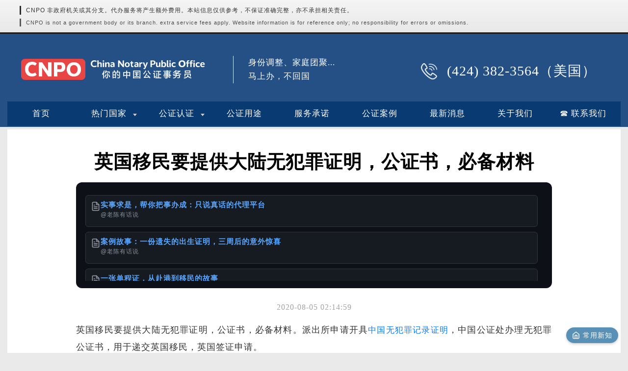

--- FILE ---
content_type: text/html; charset=UTF-8
request_url: https://chinanotarypublicoffice.com/n/1147
body_size: 13717
content:
<!DOCTYPE html>
<html lang="zh-Hans">

<head>
    <meta charset="UTF-8">
    <meta name="viewport" content="width=device-width,initial-scale=1.0,user-scalable=no">
    <meta name='robots' content='index, follow, max-image-preview:large, max-snippet:-1, max-video-preview:-1' />

	<!-- This site is optimized with the Yoast SEO plugin v26.5 - https://yoast.com/wordpress/plugins/seo/ -->
	<title>英国移民要提供大陆无犯罪证明，公证书，必备材料 - 中国公证处海外服务中心</title>
	<meta name="description" content="英国移民要提供大陆无犯罪证明，公证书，必备材料。派出所申请开具中国无犯罪记录证明，中国公证处办理无犯罪公证书，用于递交英国移民，英国签证申请。 如何办理无犯罪记录证明？去哪里办理无犯罪记录？无犯罪记录需要办理多久？无犯罪记录可以加急办理吗？无犯罪公证书特快办理需要多久？CNPO为您解答，E-Mail:" />
	<link rel="canonical" href="https://chinanotarypublicoffice.com/n/1147" />
	<meta property="og:locale" content="zh_CN" />
	<meta property="og:type" content="article" />
	<meta property="og:title" content="英国移民要提供大陆无犯罪证明，公证书，必备材料 - 中国公证处海外服务中心" />
	<meta property="og:description" content="英国移民要提供大陆无犯罪证明，公证书，必备材料。派出所申请开具中国无犯罪记录证明，中国公证处办理无犯罪公证书，用于递交英国移民，英国签证申请。 如何办理无犯罪记录证明？去哪里办理无犯罪记录？无犯罪记录需要办理多久？无犯罪记录可以加急办理吗？无犯罪公证书特快办理需要多久？CNPO为您解答，E-Mail:" />
	<meta property="og:url" content="https://chinanotarypublicoffice.com/n/1147" />
	<meta property="og:site_name" content="中国公证处海外服务中心" />
	<meta property="article:published_time" content="2020-08-05T02:14:59+00:00" />
	<meta property="article:modified_time" content="2021-07-16T09:06:34+00:00" />
	<meta name="author" content="ywwwork" />
	<meta name="twitter:card" content="summary_large_image" />
	<meta name="twitter:label1" content="作者" />
	<meta name="twitter:data1" content="ywwwork" />
	<script type="application/ld+json" class="yoast-schema-graph">{"@context":"https://schema.org","@graph":[{"@type":"WebPage","@id":"https://chinanotarypublicoffice.com/n/1147","url":"https://chinanotarypublicoffice.com/n/1147","name":"英国移民要提供大陆无犯罪证明，公证书，必备材料 - 中国公证处海外服务中心","isPartOf":{"@id":"https://chinanotarypublicoffice.com/#website"},"datePublished":"2020-08-05T02:14:59+00:00","dateModified":"2021-07-16T09:06:34+00:00","author":{"@id":"https://chinanotarypublicoffice.com/#/schema/person/ae886ddd9fc500fca9251a751f2f2e72"},"description":"英国移民要提供大陆无犯罪证明，公证书，必备材料。派出所申请开具中国无犯罪记录证明，中国公证处办理无犯罪公证书，用于递交英国移民，英国签证申请。 如何办理无犯罪记录证明？去哪里办理无犯罪记录？无犯罪记录需要办理多久？无犯罪记录可以加急办理吗？无犯罪公证书特快办理需要多久？CNPO为您解答，E-Mail:","breadcrumb":{"@id":"https://chinanotarypublicoffice.com/n/1147#breadcrumb"},"inLanguage":"zh-Hans","potentialAction":[{"@type":"ReadAction","target":["https://chinanotarypublicoffice.com/n/1147"]}]},{"@type":"BreadcrumbList","@id":"https://chinanotarypublicoffice.com/n/1147#breadcrumb","itemListElement":[{"@type":"ListItem","position":1,"name":"首页","item":"https://chinanotarypublicoffice.com/"},{"@type":"ListItem","position":2,"name":"英国移民要提供大陆无犯罪证明，公证书，必备材料"}]},{"@type":"WebSite","@id":"https://chinanotarypublicoffice.com/#website","url":"https://chinanotarypublicoffice.com/","name":"中国公证处海外服务中心","description":"中国公证书代办，出生公证书，结婚公证书，无犯罪记录公证书","potentialAction":[{"@type":"SearchAction","target":{"@type":"EntryPoint","urlTemplate":"https://chinanotarypublicoffice.com/?s={search_term_string}"},"query-input":{"@type":"PropertyValueSpecification","valueRequired":true,"valueName":"search_term_string"}}],"inLanguage":"zh-Hans"},{"@type":"Person","@id":"https://chinanotarypublicoffice.com/#/schema/person/ae886ddd9fc500fca9251a751f2f2e72","name":"ywwwork","image":{"@type":"ImageObject","inLanguage":"zh-Hans","@id":"https://chinanotarypublicoffice.com/#/schema/person/image/","url":"https://secure.gravatar.com/avatar/8e3c6d1b08f3446401ce3870abb510be5b8b604a98784fb1a898c04a35ed354a?s=96&d=mm&r=g","contentUrl":"https://secure.gravatar.com/avatar/8e3c6d1b08f3446401ce3870abb510be5b8b604a98784fb1a898c04a35ed354a?s=96&d=mm&r=g","caption":"ywwwork"}}]}</script>
	<!-- / Yoast SEO plugin. -->


<link rel='dns-prefetch' href='//cdnjs.cloudflare.com' />
<link rel="alternate" title="oEmbed (JSON)" type="application/json+oembed" href="https://chinanotarypublicoffice.com/wp-json/oembed/1.0/embed?url=https%3A%2F%2Fchinanotarypublicoffice.com%2Fn%2F1147" />
<link rel="alternate" title="oEmbed (XML)" type="text/xml+oembed" href="https://chinanotarypublicoffice.com/wp-json/oembed/1.0/embed?url=https%3A%2F%2Fchinanotarypublicoffice.com%2Fn%2F1147&#038;format=xml" />
<style id='wp-img-auto-sizes-contain-inline-css' type='text/css'>
img:is([sizes=auto i],[sizes^="auto," i]){contain-intrinsic-size:3000px 1500px}
/*# sourceURL=wp-img-auto-sizes-contain-inline-css */
</style>
<style id='classic-theme-styles-inline-css' type='text/css'>
/*! This file is auto-generated */
.wp-block-button__link{color:#fff;background-color:#32373c;border-radius:9999px;box-shadow:none;text-decoration:none;padding:calc(.667em + 2px) calc(1.333em + 2px);font-size:1.125em}.wp-block-file__button{background:#32373c;color:#fff;text-decoration:none}
/*# sourceURL=/wp-includes/css/classic-themes.min.css */
</style>
<link rel='stylesheet' id='contact-form-7-css' href='https://chinanotarypublicoffice.com/wp-content/plugins/contact-form-7/includes/css/styles.css?ver=6.1.4' type='text/css' media='all' />
<link rel='stylesheet' id='fancybox-css-css' href='https://cdnjs.cloudflare.com/ajax/libs/fancybox/3.5.7/jquery.fancybox.min.css?ver=3.5.7' type='text/css' media='all' />
<link rel='stylesheet' id='cnpo-themepark_commont_style-css' href='https://chinanotarypublicoffice.com/wp-content/themes/cnpo-2024/css/themepark_commont_style.css?ver=1.0.3' type='text/css' media='all' />
<link rel='stylesheet' id='cnpo-style-css' href='https://chinanotarypublicoffice.com/wp-content/themes/cnpo-2024/css/style.css?ver=1.0.3' type='text/css' media='all' />
<link rel='stylesheet' id='cnpo-index-css' href='https://chinanotarypublicoffice.com/wp-content/themes/cnpo-2024/css/index.css?ver=1.0.3' type='text/css' media='all' />
<link rel='stylesheet' id='cnpo-content-text-css' href='https://chinanotarypublicoffice.com/wp-content/themes/cnpo-2024/assets/css/content-text.css?ver=1.0.3' type='text/css' media='all' />
<script type="text/javascript" src="https://chinanotarypublicoffice.com/wp-includes/js/jquery/jquery.min.js?ver=3.7.1" id="jquery-core-js"></script>
<script type="text/javascript" src="https://chinanotarypublicoffice.com/wp-includes/js/jquery/jquery-migrate.min.js?ver=3.4.1" id="jquery-migrate-js"></script>
<link rel="https://api.w.org/" href="https://chinanotarypublicoffice.com/wp-json/" /><link rel="alternate" title="JSON" type="application/json" href="https://chinanotarypublicoffice.com/wp-json/wp/v2/posts/1147" /><link rel='shortlink' href='https://chinanotarypublicoffice.com/?p=1147' />
<link rel="icon" href="https://chinanotarypublicoffice.com/wp-content/uploads/2024/05/cropped-2024052308322789-32x32.png" sizes="32x32" />
<link rel="icon" href="https://chinanotarypublicoffice.com/wp-content/uploads/2024/05/cropped-2024052308322789-192x192.png" sizes="192x192" />
<link rel="apple-touch-icon" href="https://chinanotarypublicoffice.com/wp-content/uploads/2024/05/cropped-2024052308322789-180x180.png" />
<meta name="msapplication-TileImage" content="https://chinanotarypublicoffice.com/wp-content/uploads/2024/05/cropped-2024052308322789-270x270.png" />
    <!-- 法律声明样式 -->
    <link rel="stylesheet" href="https://chinanotarypublicoffice.com/wp-content/themes/cnpo-2024/assets/css/legal-notice.css">
    <!-- PC端菜单增强功能 -->
    <link rel="stylesheet" href="https://chinanotarypublicoffice.com/wp-content/themes/cnpo-2024/assets/menu-enhancement/enhanced-menu.css">
<style id='global-styles-inline-css' type='text/css'>
:root{--wp--preset--aspect-ratio--square: 1;--wp--preset--aspect-ratio--4-3: 4/3;--wp--preset--aspect-ratio--3-4: 3/4;--wp--preset--aspect-ratio--3-2: 3/2;--wp--preset--aspect-ratio--2-3: 2/3;--wp--preset--aspect-ratio--16-9: 16/9;--wp--preset--aspect-ratio--9-16: 9/16;--wp--preset--color--black: #000000;--wp--preset--color--cyan-bluish-gray: #abb8c3;--wp--preset--color--white: #ffffff;--wp--preset--color--pale-pink: #f78da7;--wp--preset--color--vivid-red: #cf2e2e;--wp--preset--color--luminous-vivid-orange: #ff6900;--wp--preset--color--luminous-vivid-amber: #fcb900;--wp--preset--color--light-green-cyan: #7bdcb5;--wp--preset--color--vivid-green-cyan: #00d084;--wp--preset--color--pale-cyan-blue: #8ed1fc;--wp--preset--color--vivid-cyan-blue: #0693e3;--wp--preset--color--vivid-purple: #9b51e0;--wp--preset--gradient--vivid-cyan-blue-to-vivid-purple: linear-gradient(135deg,rgb(6,147,227) 0%,rgb(155,81,224) 100%);--wp--preset--gradient--light-green-cyan-to-vivid-green-cyan: linear-gradient(135deg,rgb(122,220,180) 0%,rgb(0,208,130) 100%);--wp--preset--gradient--luminous-vivid-amber-to-luminous-vivid-orange: linear-gradient(135deg,rgb(252,185,0) 0%,rgb(255,105,0) 100%);--wp--preset--gradient--luminous-vivid-orange-to-vivid-red: linear-gradient(135deg,rgb(255,105,0) 0%,rgb(207,46,46) 100%);--wp--preset--gradient--very-light-gray-to-cyan-bluish-gray: linear-gradient(135deg,rgb(238,238,238) 0%,rgb(169,184,195) 100%);--wp--preset--gradient--cool-to-warm-spectrum: linear-gradient(135deg,rgb(74,234,220) 0%,rgb(151,120,209) 20%,rgb(207,42,186) 40%,rgb(238,44,130) 60%,rgb(251,105,98) 80%,rgb(254,248,76) 100%);--wp--preset--gradient--blush-light-purple: linear-gradient(135deg,rgb(255,206,236) 0%,rgb(152,150,240) 100%);--wp--preset--gradient--blush-bordeaux: linear-gradient(135deg,rgb(254,205,165) 0%,rgb(254,45,45) 50%,rgb(107,0,62) 100%);--wp--preset--gradient--luminous-dusk: linear-gradient(135deg,rgb(255,203,112) 0%,rgb(199,81,192) 50%,rgb(65,88,208) 100%);--wp--preset--gradient--pale-ocean: linear-gradient(135deg,rgb(255,245,203) 0%,rgb(182,227,212) 50%,rgb(51,167,181) 100%);--wp--preset--gradient--electric-grass: linear-gradient(135deg,rgb(202,248,128) 0%,rgb(113,206,126) 100%);--wp--preset--gradient--midnight: linear-gradient(135deg,rgb(2,3,129) 0%,rgb(40,116,252) 100%);--wp--preset--font-size--small: 13px;--wp--preset--font-size--medium: 20px;--wp--preset--font-size--large: 36px;--wp--preset--font-size--x-large: 42px;--wp--preset--spacing--20: 0.44rem;--wp--preset--spacing--30: 0.67rem;--wp--preset--spacing--40: 1rem;--wp--preset--spacing--50: 1.5rem;--wp--preset--spacing--60: 2.25rem;--wp--preset--spacing--70: 3.38rem;--wp--preset--spacing--80: 5.06rem;--wp--preset--shadow--natural: 6px 6px 9px rgba(0, 0, 0, 0.2);--wp--preset--shadow--deep: 12px 12px 50px rgba(0, 0, 0, 0.4);--wp--preset--shadow--sharp: 6px 6px 0px rgba(0, 0, 0, 0.2);--wp--preset--shadow--outlined: 6px 6px 0px -3px rgb(255, 255, 255), 6px 6px rgb(0, 0, 0);--wp--preset--shadow--crisp: 6px 6px 0px rgb(0, 0, 0);}:where(.is-layout-flex){gap: 0.5em;}:where(.is-layout-grid){gap: 0.5em;}body .is-layout-flex{display: flex;}.is-layout-flex{flex-wrap: wrap;align-items: center;}.is-layout-flex > :is(*, div){margin: 0;}body .is-layout-grid{display: grid;}.is-layout-grid > :is(*, div){margin: 0;}:where(.wp-block-columns.is-layout-flex){gap: 2em;}:where(.wp-block-columns.is-layout-grid){gap: 2em;}:where(.wp-block-post-template.is-layout-flex){gap: 1.25em;}:where(.wp-block-post-template.is-layout-grid){gap: 1.25em;}.has-black-color{color: var(--wp--preset--color--black) !important;}.has-cyan-bluish-gray-color{color: var(--wp--preset--color--cyan-bluish-gray) !important;}.has-white-color{color: var(--wp--preset--color--white) !important;}.has-pale-pink-color{color: var(--wp--preset--color--pale-pink) !important;}.has-vivid-red-color{color: var(--wp--preset--color--vivid-red) !important;}.has-luminous-vivid-orange-color{color: var(--wp--preset--color--luminous-vivid-orange) !important;}.has-luminous-vivid-amber-color{color: var(--wp--preset--color--luminous-vivid-amber) !important;}.has-light-green-cyan-color{color: var(--wp--preset--color--light-green-cyan) !important;}.has-vivid-green-cyan-color{color: var(--wp--preset--color--vivid-green-cyan) !important;}.has-pale-cyan-blue-color{color: var(--wp--preset--color--pale-cyan-blue) !important;}.has-vivid-cyan-blue-color{color: var(--wp--preset--color--vivid-cyan-blue) !important;}.has-vivid-purple-color{color: var(--wp--preset--color--vivid-purple) !important;}.has-black-background-color{background-color: var(--wp--preset--color--black) !important;}.has-cyan-bluish-gray-background-color{background-color: var(--wp--preset--color--cyan-bluish-gray) !important;}.has-white-background-color{background-color: var(--wp--preset--color--white) !important;}.has-pale-pink-background-color{background-color: var(--wp--preset--color--pale-pink) !important;}.has-vivid-red-background-color{background-color: var(--wp--preset--color--vivid-red) !important;}.has-luminous-vivid-orange-background-color{background-color: var(--wp--preset--color--luminous-vivid-orange) !important;}.has-luminous-vivid-amber-background-color{background-color: var(--wp--preset--color--luminous-vivid-amber) !important;}.has-light-green-cyan-background-color{background-color: var(--wp--preset--color--light-green-cyan) !important;}.has-vivid-green-cyan-background-color{background-color: var(--wp--preset--color--vivid-green-cyan) !important;}.has-pale-cyan-blue-background-color{background-color: var(--wp--preset--color--pale-cyan-blue) !important;}.has-vivid-cyan-blue-background-color{background-color: var(--wp--preset--color--vivid-cyan-blue) !important;}.has-vivid-purple-background-color{background-color: var(--wp--preset--color--vivid-purple) !important;}.has-black-border-color{border-color: var(--wp--preset--color--black) !important;}.has-cyan-bluish-gray-border-color{border-color: var(--wp--preset--color--cyan-bluish-gray) !important;}.has-white-border-color{border-color: var(--wp--preset--color--white) !important;}.has-pale-pink-border-color{border-color: var(--wp--preset--color--pale-pink) !important;}.has-vivid-red-border-color{border-color: var(--wp--preset--color--vivid-red) !important;}.has-luminous-vivid-orange-border-color{border-color: var(--wp--preset--color--luminous-vivid-orange) !important;}.has-luminous-vivid-amber-border-color{border-color: var(--wp--preset--color--luminous-vivid-amber) !important;}.has-light-green-cyan-border-color{border-color: var(--wp--preset--color--light-green-cyan) !important;}.has-vivid-green-cyan-border-color{border-color: var(--wp--preset--color--vivid-green-cyan) !important;}.has-pale-cyan-blue-border-color{border-color: var(--wp--preset--color--pale-cyan-blue) !important;}.has-vivid-cyan-blue-border-color{border-color: var(--wp--preset--color--vivid-cyan-blue) !important;}.has-vivid-purple-border-color{border-color: var(--wp--preset--color--vivid-purple) !important;}.has-vivid-cyan-blue-to-vivid-purple-gradient-background{background: var(--wp--preset--gradient--vivid-cyan-blue-to-vivid-purple) !important;}.has-light-green-cyan-to-vivid-green-cyan-gradient-background{background: var(--wp--preset--gradient--light-green-cyan-to-vivid-green-cyan) !important;}.has-luminous-vivid-amber-to-luminous-vivid-orange-gradient-background{background: var(--wp--preset--gradient--luminous-vivid-amber-to-luminous-vivid-orange) !important;}.has-luminous-vivid-orange-to-vivid-red-gradient-background{background: var(--wp--preset--gradient--luminous-vivid-orange-to-vivid-red) !important;}.has-very-light-gray-to-cyan-bluish-gray-gradient-background{background: var(--wp--preset--gradient--very-light-gray-to-cyan-bluish-gray) !important;}.has-cool-to-warm-spectrum-gradient-background{background: var(--wp--preset--gradient--cool-to-warm-spectrum) !important;}.has-blush-light-purple-gradient-background{background: var(--wp--preset--gradient--blush-light-purple) !important;}.has-blush-bordeaux-gradient-background{background: var(--wp--preset--gradient--blush-bordeaux) !important;}.has-luminous-dusk-gradient-background{background: var(--wp--preset--gradient--luminous-dusk) !important;}.has-pale-ocean-gradient-background{background: var(--wp--preset--gradient--pale-ocean) !important;}.has-electric-grass-gradient-background{background: var(--wp--preset--gradient--electric-grass) !important;}.has-midnight-gradient-background{background: var(--wp--preset--gradient--midnight) !important;}.has-small-font-size{font-size: var(--wp--preset--font-size--small) !important;}.has-medium-font-size{font-size: var(--wp--preset--font-size--medium) !important;}.has-large-font-size{font-size: var(--wp--preset--font-size--large) !important;}.has-x-large-font-size{font-size: var(--wp--preset--font-size--x-large) !important;}
/*# sourceURL=global-styles-inline-css */
</style>
<link rel='stylesheet' id='yarppRelatedCss-css' href='https://chinanotarypublicoffice.com/wp-content/plugins/yet-another-related-posts-plugin/style/related.css?ver=5.30.11' type='text/css' media='all' />
</head>

<body class="wp-singular post-template-default single single-post postid-1147 single-format-standard wp-theme-cnpo-2024">
    <!-- 法律声明提醒区域 -->
    <div class="legal-notice-bar">
        <div class="legal-notice-content">
            <p class="notice-text">
                CNPO 非政府机关或其分支。代办服务将产生额外费用。本站信息仅供参考，不保证准确完整，亦不承担相关责任。
            </p>
            <p class="notice-text-en">
                CNPO is not a government body or its branch. extra service fees apply. Website information is for reference only; no responsibility for errors or omissions.
            </p>
        </div>
    </div>
    <div class="efa">
        <nav class="header-web">
            <a href="https://chinanotarypublicoffice.com" class="logo" title="中国公证处海外服务中心" rel="home">
                <img src="https://chinanotarypublicoffice.com/wp-content/uploads/2025/10/cnpo_logo.png" alt="中国公证处海外服务中心">
            </a>
            <a href="tel:4243823564" class="tel"><img alt="Call Us" src="https://chinanotarypublicoffice.com/wp-content/themes/cnpo-2024/img/phone2.png" class="dal"> <span>(424) 382-3564（美国）</span></a>
            <p class="miaoshu">身份调整、家庭团聚...<br>马上办，不回国</p>

                        <ul id="menu-menu-1" class="nav-list2"><li id="menu-item-15" class="menu-item menu-item-type-custom menu-item-object-custom menu-item-15"><a href="/">首页</a></li>
<li id="menu-item-483" class="menu-item menu-item-type-post_type menu-item-object-page menu-item-has-children menu-item-483"><a href="https://chinanotarypublicoffice.com/country">热门国家</a>
<ul class="sub-menu">
	<li id="menu-item-6192" class="menu-item menu-item-type-taxonomy menu-item-object-category menu-item-6192"><a href="https://chinanotarypublicoffice.com/service/legalization">世界各国驻华大使馆认证</a></li>
	<li id="menu-item-6194" class="menu-item menu-item-type-taxonomy menu-item-object-category current-post-ancestor menu-item-6194"><a href="https://chinanotarypublicoffice.com/service/hot-areas">热门国家办理中国公证书</a></li>
</ul>
</li>
<li id="menu-item-66" class="menu-item menu-item-type-post_type menu-item-object-page menu-item-has-children menu-item-66"><a href="https://chinanotarypublicoffice.com/notary-certification">公证认证</a>
<ul class="sub-menu">
	<li id="menu-item-6196" class="menu-item menu-item-type-taxonomy menu-item-object-category menu-item-6196"><a href="https://chinanotarypublicoffice.com/service/apostille1">中国海牙认证</a></li>
	<li id="menu-item-6197" class="menu-item menu-item-type-taxonomy menu-item-object-category menu-item-6197"><a href="https://chinanotarypublicoffice.com/service/embassy-certification">使馆认证</a></li>
	<li id="menu-item-6195" class="menu-item menu-item-type-taxonomy menu-item-object-category menu-item-6195"><a href="https://chinanotarypublicoffice.com/service/notary">热门国家办理中国公证书</a></li>
</ul>
</li>
<li id="menu-item-419" class="menu-item menu-item-type-post_type menu-item-object-page menu-item-419"><a href="https://chinanotarypublicoffice.com/classify">公证用途</a></li>
<li id="menu-item-23" class="menu-item menu-item-type-post_type menu-item-object-page menu-item-23"><a href="https://chinanotarypublicoffice.com/pledge">服务承诺</a></li>
<li id="menu-item-40" class="menu-item menu-item-type-post_type menu-item-object-page menu-item-40"><a href="https://chinanotarypublicoffice.com/sample">公证案例</a></li>
<li id="menu-item-839" class="menu-item menu-item-type-post_type menu-item-object-page menu-item-839"><a href="https://chinanotarypublicoffice.com/list">最新消息</a></li>
<li id="menu-item-19" class="menu-item menu-item-type-post_type menu-item-object-page menu-item-19"><a href="https://chinanotarypublicoffice.com/about-us">关于我们</a></li>
<li id="menu-item-484" class="menu-item menu-item-type-post_type menu-item-object-page menu-item-484"><a href="https://chinanotarypublicoffice.com/contact-us">☎ 联系我们</a></li>
</ul>
        </nav>
    </div>
    <div id="mark_mask" style="display:none;position:fixed;top:40px;left:0;z-index:99999999;height:1000px;width:100%;background:rgba(0,0,0,0.4);"></div>
    <!-- PC端菜单增强脚本 -->
    <script src="https://chinanotarypublicoffice.com/wp-content/themes/cnpo-2024/assets/menu-enhancement/enhanced-menu.js"></script><div class="dabaowei">
            <article class="box-single">
            <h1 class="pagetitle">英国移民要提供大陆无犯罪证明，公证书，必备材料</h1>
            <link rel="stylesheet" href="https://chinanotarypublicoffice.com/wp-content/themes/cnpo-2024/latest-articles-feed.css?ver=1747639193" />
<!-- Latest Articles Feed (Version: compact) -->
<div class="latest-articles-feed-wrapper latest-articles-feed-compact">
    <div class="latest-articles-feed-container">
                                    <a href="https://chinanotarypublicoffice.com/n/6172" class="latest-articles-feed-item-link">
                    <div class="latest-articles-feed-item">
                        <div class="feed-item-header">
                            <div class="feed-item-icon">
                                <svg xmlns="http://www.w3.org/2000/svg" width="24" height="24" viewBox="0 0 24 24" fill="none" stroke="currentColor" stroke-width="2" stroke-linecap="round" stroke-linejoin="round" class="feather feather-file-text"><path d="M14 2H6a2 2 0 0 0-2 2v16a2 2 0 0 0 2 2h12a2 2 0 0 0 2-2V8z"></path><polyline points="14 2 14 8 20 8"></polyline><line x1="16" y1="13" x2="8" y2="13"></line><line x1="16" y1="17" x2="8" y2="17"></line><polyline points="10 9 9 9 8 9"></polyline></svg>
                            </div>
                            <div class="feed-item-header-text">
                                <h3 class="feed-item-title">
                                    实事求是，帮你把事办成：只说真话的代理平台                                </h3>
                                <span class="feed-item-category">@老陈有话说</span>
                            </div>
                        </div>
                        <div class="feed-item-body">
                            <p class="feed-item-excerpt">
                                为什么写这篇文章 这篇文章只做一件事：把话说明白。我们是一家面向全球华人和机构的中介/代理平台，长期协助办理与中国相关的公证/认证业务，常见诉求包括：出生公证、无犯罪记录公证、结婚/离婚公证等。我们的底线很简单：赚钱是小事，不耽误您的正事是大事。因此，我们选择...                            </p>
                                                    </div>
                        <div class="feed-item-footer">
                            <span class="feed-item-date">2025-10-02 19:05</span>
                            <span class="feed-item-tags-container"><span class="feed-item-tag">#中国公证书</span><span class="feed-item-tag">#出生公证</span><span class="feed-item-tag">#无犯罪记录公证</span><span class="feed-item-tag">#结婚公证</span></span>                        </div>
                    </div>
                </a>
                            <a href="https://chinanotarypublicoffice.com/n/6167" class="latest-articles-feed-item-link">
                    <div class="latest-articles-feed-item">
                        <div class="feed-item-header">
                            <div class="feed-item-icon">
                                <svg xmlns="http://www.w3.org/2000/svg" width="24" height="24" viewBox="0 0 24 24" fill="none" stroke="currentColor" stroke-width="2" stroke-linecap="round" stroke-linejoin="round" class="feather feather-file-text"><path d="M14 2H6a2 2 0 0 0-2 2v16a2 2 0 0 0 2 2h12a2 2 0 0 0 2-2V8z"></path><polyline points="14 2 14 8 20 8"></polyline><line x1="16" y1="13" x2="8" y2="13"></line><line x1="16" y1="17" x2="8" y2="17"></line><polyline points="10 9 9 9 8 9"></polyline></svg>
                            </div>
                            <div class="feed-item-header-text">
                                <h3 class="feed-item-title">
                                    案例故事：一份遗失的出生证明，三周后的意外惊喜                                </h3>
                                <span class="feed-item-category">@老陈有话说</span>
                            </div>
                        </div>
                        <div class="feed-item-body">
                            <p class="feed-item-excerpt">
                                那天，张先生急匆匆地走进我们办公室。他手里攥着身份证，脸上写满焦虑：“我出国签证马上要交材料了，可出生证明早就没有了，连户口本和父母的结婚证也找不到。怎么办？我是不是彻底没希望了？” 他越说越急。 转机：十年前的旧公证书 我们耐心听完后问：“您是不是以前办过相...                            </p>
                                                    </div>
                        <div class="feed-item-footer">
                            <span class="feed-item-date">2025-08-25 20:34</span>
                            <span class="feed-item-tags-container"><span class="feed-item-tag">#出生证明</span><span class="feed-item-tag">#旧公证书</span></span>                        </div>
                    </div>
                </a>
                            <a href="https://chinanotarypublicoffice.com/n/6159" class="latest-articles-feed-item-link">
                    <div class="latest-articles-feed-item">
                        <div class="feed-item-header">
                            <div class="feed-item-icon">
                                <svg xmlns="http://www.w3.org/2000/svg" width="24" height="24" viewBox="0 0 24 24" fill="none" stroke="currentColor" stroke-width="2" stroke-linecap="round" stroke-linejoin="round" class="feather feather-file-text"><path d="M14 2H6a2 2 0 0 0-2 2v16a2 2 0 0 0 2 2h12a2 2 0 0 0 2-2V8z"></path><polyline points="14 2 14 8 20 8"></polyline><line x1="16" y1="13" x2="8" y2="13"></line><line x1="16" y1="17" x2="8" y2="17"></line><polyline points="10 9 9 9 8 9"></polyline></svg>
                            </div>
                            <div class="feed-item-header-text">
                                <h3 class="feed-item-title">
                                    一张单程证，从赴港到移民的故事                                </h3>
                                <span class="feed-item-category">@老陈有话说</span>
                            </div>
                        </div>
                        <div class="feed-item-body">
                            <p class="feed-item-excerpt">
                                在上世纪八九十年代，内地许多人为了家庭团聚，拿着一张叫做“单程证”的小本子，告别了家乡，踏上了前往香港的路。 张女士就是其中一位。那一年，她终于等到了配额，拿到了单程证。她清楚地记得，出发前需要注销户口、上交身份证和护照。那一刻，她明白自己真的要离开熟悉的土地...                            </p>
                                                        <div class="feed-item-images image-count-1">
                                                                    <img src="https://chinanotarypublicoffice.com/wp-content/uploads/2025/08/单程证-120x87.png" alt="一张单程证，从赴港到移民的故事 preview" loading="lazy">
                                                            </div>
                                                    </div>
                        <div class="feed-item-footer">
                            <span class="feed-item-date">2025-08-21 23:07</span>
                            <span class="feed-item-tags-container"><span class="feed-item-tag">#前往港澳通行证</span><span class="feed-item-tag">#单程证</span></span>                        </div>
                    </div>
                </a>
            <div class="feed-section-divider"><span>你可能也喜欢</span></div>                <a href="https://chinanotarypublicoffice.com/n/4298" class="latest-articles-feed-item-link">
                    <div class="latest-articles-feed-item random-item">
                        <div class="feed-item-header">
                            <div class="feed-item-icon">
                                <svg xmlns="http://www.w3.org/2000/svg" width="24" height="24" viewBox="0 0 24 24" fill="none" stroke="currentColor" stroke-width="2" stroke-linecap="round" stroke-linejoin="round" class="feather feather-file-text"><path d="M14 2H6a2 2 0 0 0-2 2v16a2 2 0 0 0 2 2h12a2 2 0 0 0 2-2V8z"></path><polyline points="14 2 14 8 20 8"></polyline><line x1="16" y1="13" x2="8" y2="13"></line><line x1="16" y1="17" x2="8" y2="17"></line><polyline points="10 9 9 9 8 9"></polyline></svg>
                            </div>
                            <div class="feed-item-header-text">
                                <h3 class="feed-item-title">
                                    港台身份办理国内的无犯罪公证书                                </h3>
                                <span class="feed-item-category">@样本库</span>
                            </div>
                        </div>
                        <div class="feed-item-body">
                            <p class="feed-item-excerpt">
                                港台身份办理国内的无犯罪公证书所需材料 台湾身份代办中国《无犯罪记录公证书》所需材料 申请人护照的照片页； 申请人的国民身份证； 申请人台湾居民来往内地通行证（台胞证）正/反面（老版的是照片页）； 当时的租房合约或者公司出具的在职证明； 出入境记录查询委托书签...                            </p>
                                                        <div class="feed-item-images image-count-2">
                                                                    <img src="https://chinanotarypublicoffice.com/wp-content/uploads/2023/11/居民居住证-300x195.jpg" alt="港台身份办理国内的无犯罪公证书 preview" loading="lazy">
                                                                    <img src="https://chinanotarypublicoffice.com/wp-content/uploads/2023/11/境外人员临时住宿登记表-225x300.jpg" alt="港台身份办理国内的无犯罪公证书 preview" loading="lazy">
                                                            </div>
                                                    </div>
                        <div class="feed-item-footer">
                            <span class="feed-item-date">2023-11-08 19:17</span>
                            <span class="feed-item-tags-container"><span class="feed-item-tag">#境外人员临时居住证</span><span class="feed-item-tag">#居民居住证</span><span class="feed-item-tag">#无犯罪</span><span class="feed-item-tag">#无犯罪公证书</span><span class="feed-item-tag">#无犯罪记录证明</span></span>                        </div>
                    </div>
                </a>
                            <a href="https://chinanotarypublicoffice.com/n/6006" class="latest-articles-feed-item-link">
                    <div class="latest-articles-feed-item random-item">
                        <div class="feed-item-header">
                            <div class="feed-item-icon">
                                <svg xmlns="http://www.w3.org/2000/svg" width="24" height="24" viewBox="0 0 24 24" fill="none" stroke="currentColor" stroke-width="2" stroke-linecap="round" stroke-linejoin="round" class="feather feather-file-text"><path d="M14 2H6a2 2 0 0 0-2 2v16a2 2 0 0 0 2 2h12a2 2 0 0 0 2-2V8z"></path><polyline points="14 2 14 8 20 8"></polyline><line x1="16" y1="13" x2="8" y2="13"></line><line x1="16" y1="17" x2="8" y2="17"></line><polyline points="10 9 9 9 8 9"></polyline></svg>
                            </div>
                            <div class="feed-item-header-text">
                                <h3 class="feed-item-title">
                                    怎么办理出生公证书？针对不同年代出生人群的详细攻略                                </h3>
                                <span class="feed-item-category">@老陈有话说</span>
                            </div>
                        </div>
                        <div class="feed-item-body">
                            <p class="feed-item-excerpt">
                                在办理海外移民时，经常需要证明父母与子女的关系，特别是办理出生公证书的过程中，不少人会面临“证明我爸妈是我爸妈”这样的尴尬情形。这背后有历史和制度的原因。 1996年之前，中国尚未建立全国统一规范的出生证明制度。与美国等西方国家长期以来拥有统一出生证明体系不同...                            </p>
                                                    </div>
                        <div class="feed-item-footer">
                            <span class="feed-item-date">2025-03-17 21:23</span>
                            <span class="feed-item-tags-container"><span class="feed-item-tag">#人事档案</span><span class="feed-item-tag">#出生证明</span><span class="feed-item-tag">#退休档案</span></span>                        </div>
                    </div>
                </a>
                            <a href="https://chinanotarypublicoffice.com/n/6012" class="latest-articles-feed-item-link">
                    <div class="latest-articles-feed-item random-item">
                        <div class="feed-item-header">
                            <div class="feed-item-icon">
                                <svg xmlns="http://www.w3.org/2000/svg" width="24" height="24" viewBox="0 0 24 24" fill="none" stroke="currentColor" stroke-width="2" stroke-linecap="round" stroke-linejoin="round" class="feather feather-file-text"><path d="M14 2H6a2 2 0 0 0-2 2v16a2 2 0 0 0 2 2h12a2 2 0 0 0 2-2V8z"></path><polyline points="14 2 14 8 20 8"></polyline><line x1="16" y1="13" x2="8" y2="13"></line><line x1="16" y1="17" x2="8" y2="17"></line><polyline points="10 9 9 9 8 9"></polyline></svg>
                            </div>
                            <div class="feed-item-header-text">
                                <h3 class="feed-item-title">
                                    在申请美国移民时，如何正确准备出生公证？                                </h3>
                                <span class="feed-item-category">@老陈有话说</span>
                            </div>
                        </div>
                        <div class="feed-item-body">
                            <p class="feed-item-excerpt">
                                老陈有话说系列 在为家人办理美国亲属移民的时候，发现很多朋友对美国移民局为何要求出生公证、什么时候需要提供存在疑问。今天我根据自己的亲身经历，给大家简单说明一下移民局对于出生公证的要求，希望帮助大家更清楚地准备移民手续。 一、美国移民局什么时候要求出生公证？ ...                            </p>
                                                        <div class="feed-item-images image-count-1">
                                                                    <img src="https://chinanotarypublicoffice.com/wp-content/uploads/2025/04/Snipaste_2025-04-12_01-39-53-120x69.png" alt="在申请美国移民时，如何正确准备出生公证？ preview" loading="lazy">
                                                            </div>
                                                    </div>
                        <div class="feed-item-footer">
                            <span class="feed-item-date">2025-04-04 22:38</span>
                            <span class="feed-item-tags-container"><span class="feed-item-tag">#485出生证明</span><span class="feed-item-tag">#美国移民</span></span>                        </div>
                    </div>
                </a>
                            
                <a href="https://chinanotarypublicoffice.com/#full-feed" class="home-button-compact">
            <svg xmlns="http://www.w3.org/2000/svg" width="16" height="16" viewBox="0 0 24 24" fill="none" stroke="currentColor" stroke-width="2" stroke-linecap="round" stroke-linejoin="round">
                <path d="M3 9l9-7 9 7v11a2 2 0 0 1-2 2H5a2 2 0 0 1-2-2z"></path>
                <polyline points="9 22 9 12 15 12 15 22"></polyline>
            </svg>
            <span>常用新知</span>
        </a>
            </div>
</div>
<!-- End Latest Articles Feed -->

 

<style>
.home-button-compact {
    position: fixed;
    bottom: 20px;
    right: 20px;
    display: flex;
    align-items: center;
    justify-content: center;
    background-color: rgba(61, 126, 170, 0.85);
    color: white;
    padding: 8px 12px;
    border-radius: 20px;
    text-decoration: none;
    box-shadow: 0 2px 5px rgba(0, 0, 0, 0.2);
    transition: all 0.3s ease;
    font-size: 14px;
    z-index: 1000;
}

.home-button-compact:hover {
    background-color: rgba(61, 126, 170, 1);
    box-shadow: 0 3px 8px rgba(0, 0, 0, 0.3);
    transform: translateY(-2px);
}

.home-button-compact svg {
    margin-right: 6px;
}

.home-button-compact span {
    display: inline-block;
    line-height: 1;
}

/* 容器仍然需要position:relative用于其他定位元素 */
.latest-articles-feed-container {
    position: relative;
}

/* 为随机文章添加的分隔线样式 */
.feed-section-divider {
    position: relative;
    text-align: center;
    margin: 20px 0;
    border-bottom: 1px solid #eaeaea;
    line-height: 0.1em;
}

.feed-section-divider span {
    background: #fff;
    padding: 0 10px;
    font-size: 14px;
    color: #666;
}

/* 随机文章项目的轻微不同样式 */
.latest-articles-feed-item.random-item {
    border-left: 3px solid #3d7eaa;
}
</style>             <p class="p2">
                2020-08-05 02:14:59                            </p>

            <div class="content-text">
                <p>英国移民要提供大陆无犯罪证明，公证书，必备材料。派出所申请开具<a href="https://chinanotarypublicoffice.com/n/1022">中国无犯罪记录证明</a>，中国公证处办理无犯罪公证书，用于递交英国移民，英国签证申请。</p>
<p>如何办理<a href="https://chinanotarypublicoffice.com/n/1034">无犯罪记录证明</a>？去哪里办理无犯罪记录？无犯罪记录需要办理多久？<a href="https://chinanotarypublicoffice.com/n/1028">无犯罪记录</a>可以加急办理吗？无犯罪公证书特快办理需要多久？CNPO为您解答，E-Mail: <a href="/cdn-cgi/l/email-protection" class="__cf_email__" data-cfemail="f990979f96b99a9190979897968d988b80898c9b95909a969f9f909a9cd79a9694">[email&#160;protected]</a>，，免费咨询。</p>
<p>2015年7月20日英国移民局更新了英国计分制度下第一等级 &#8211; 投资移民和企业家移民的政策指南。</p>
<p>新政策规定，自2015年9月1日起，从海外申请来英国的投资移民和企业家移民签证的申请人以及其超过18岁的陪伴家属 (例如：配偶），在申请时需要提供过去10年的无犯罪记录证明。</p>
<p>申请人以及其超过18岁的陪伴家属在申请签证前的十年内在任何一个国家居住时间连续12个月或以上的情况下，都需要提供由曾居住国的政府部门出具的‘无犯罪记录证明。</p>
<h2>英国代办中国无犯罪记录证明</h2>
<p>在中国大陆Certificate of No Criminal Convictions 无犯罪记录证明。</p>
<p>中国居民办理无犯罪记录证明，可以凭借本人的户口本、居住证（非本地居民）和身份证，亲自去到户籍地派出所提出申请。一般为书面形式申请，在派出所填写一份申请表。如果您人在英国，可以委托CNPO为您代办中国无犯罪公证书。</p>
<h3>如何公证大陆无犯罪记录证明？</h3>
<p>国内无犯罪记录证明需要到中国的公证处公证，并且翻译成英文，这样才是一份被英国移民局认可的有效文件，所以这个步骤千万不能少。</p>
<p>到派出所开无犯罪记录证明，但是此证明原件没有英文，不能被英国移民局认可使用。因此必须拿去做公证。《无刑事犯罪记录公证》是收费的，公证后会有英文翻译，这个公证更具权威性，能够用于英国移民，英国签证申请。</p>
<p><img fetchpriority="high" decoding="async" class="aligncenter size-full wp-image-2119" src="https://chinanotarypublicoffice.com/wp-content/uploads/2020/08/1626426380-公证流程图-786x1024-1.png" alt="英国移民要提供大陆无犯罪证明，公证书，必备材料" width="786" height="1024" srcset="https://chinanotarypublicoffice.com/wp-content/uploads/2020/08/1626426380-公证流程图-786x1024-1.png 786w, https://chinanotarypublicoffice.com/wp-content/uploads/2020/08/1626426380-公证流程图-786x1024-1-230x300.png 230w, https://chinanotarypublicoffice.com/wp-content/uploads/2020/08/1626426380-公证流程图-786x1024-1-768x1001.png 768w" sizes="(max-width: 786px) 100vw, 786px" /></p>
<h3>TIPS</h3>
<ul>
<li>无犯罪记录证明需要提供原件。</li>
<li>无犯罪记录证明要求提供申请人在递交签证申请前的十年内，若曾居住在英国以外的国家连续12个月或以上的的任何一个国家，都需要提供其在该居住国的无犯罪证明。</li>
<li>证明需在递交申请前六个月内开具才被视为有效。</li>
<li>如果证明原件不是英语，那么需要提供有效的英语翻译证明，并且由翻译公司书面证明这是原件文件的真实和正确的翻译，而且书面证明里必须注明书面证明的日期以及翻译员的姓名和联系方式或者翻译公司代表的联系资料。</li>
</ul>
<p><span style="color: #ff0000;">如果您缺少任何公证证明材料，都可以联系我们E-Mail: <a href="/cdn-cgi/l/email-protection" class="__cf_email__" data-cfemail="563f38303916353e3f383738392237242f2623343a3f353930303f35337835393b">[email&#160;protected]</a>，为您办理。</span></p>
<p>以上便是对“英国移民要提供大陆无犯罪证明，公证书，必备材料 ”的介绍，如果您有这方面的需求，可以EMAIL我们<a href="/cdn-cgi/l/email-protection" class="__cf_email__" data-cfemail="7d14131b123d1e1514131c1312091c0f040d081f11141e121b1b141e18531e1210">[email&#160;protected]</a>，进行了解。</p>
<div class='yarpp yarpp-related yarpp-related-website yarpp-template-list'>
<!-- YARPP List -->
<h2>推荐内容</h2><ul>
<li><a href="https://chinanotarypublicoffice.com/n/1282" rel="bookmark" title="2020办英国身份，中国无犯罪记录如何办？公证认证代办">2020办英国身份，中国无犯罪记录如何办？公证认证代办</a></li>
<li><a href="https://chinanotarypublicoffice.com/n/1653" rel="bookmark" title="I-485中国无犯罪证明，无犯罪记录证明网上申请">I-485中国无犯罪证明，无犯罪记录证明网上申请</a></li>
<li><a href="https://chinanotarypublicoffice.com/n/791" rel="bookmark" title="新加坡华人入籍如何办理无犯罪证明公证，不回国？">新加坡华人入籍如何办理无犯罪证明公证，不回国？</a></li>
<li><a href="https://chinanotarypublicoffice.com/n/587" rel="bookmark" title="无犯罪证明是办身份的必须文件">无犯罪证明是办身份的必须文件</a></li>
<li><a href="https://chinanotarypublicoffice.com/n/1096" rel="bookmark" title="枫叶卡国内无犯罪记录，快速代办，中国公证书">枫叶卡国内无犯罪记录，快速代办，中国公证书</a></li>
</ul>
</div>
                <br>
                <p style="text-align:right">Last Update Date:7-16-2021</p>
            </div>

            <div class="content-text-tags">
                <div class="article-tags">
                    标签: <a href="https://chinanotarypublicoffice.com/n/tag/%e4%b8%ad%e5%9b%bd%e6%97%a0%e7%8a%af%e7%bd%aa%e5%85%ac%e8%af%81%e4%b9%a6" rel="tag">中国无犯罪公证书</a><br />                </div>
            </div>
            
    <div class="comments">

        <div class="comments-title" id="comments">
            <h3><b>疑问讨论</b></h3>

        </div>

        <div id="respond" class="respond">

            <form action="https://chinanotarypublicoffice.com/wp-comments-post.php" method="post" id="commentform">
                <div class="comt">

                    <div class="comt-box">
                        <textarea placeholder="留言讨论" class="comment-input" name="comment" id="comment" cols="100%" rows="3" tabindex="1" onkeydown="if(event.ctrlKey&&event.keyCode==13){document.getElementById('submit').click();return false};"></textarea>
                        <div class="comt-ctrl">
                            <p><a id="cancel-comment-reply-link" href="javascript:;" style="display: none;">取消</a></p>
                            <div class="comt-tips">
                                <input type='hidden' name='comment_post_ID' value='1147' id='comment_post_ID' />
<input type='hidden' name='comment_parent' id='comment_parent' value='0' />
<p style="display: none;"><input type="hidden" id="akismet_comment_nonce" name="akismet_comment_nonce" value="964ca25304" /></p><label for="comment_mail_notify" class="checkbox inline hide" style="padding-top:0"><input type="checkbox" name="comment_mail_notify" id="comment_mail_notify" value="comment_mail_notify" checked="checked"/>有人回复时邮件通知我</label><p style="display: none !important;" class="akismet-fields-container" data-prefix="ak_"><label>&#916;<textarea name="ak_hp_textarea" cols="45" rows="8" maxlength="100"></textarea></label><input type="hidden" id="ak_js_1" name="ak_js" value="25"/><script data-cfasync="false" src="/cdn-cgi/scripts/5c5dd728/cloudflare-static/email-decode.min.js"></script><script>document.getElementById( "ak_js_1" ).setAttribute( "value", ( new Date() ).getTime() );</script></p>                                <label for="comment_mail_notify" class="checkbox inline hide" style="display:none;"><input type="checkbox" name="comment_mail_notify" id="comment_mail_notify" value="comment_mail_notify" checked="checked">有人回复时邮件通知我</label>
                                <div class="comt-tip comt-loading" style="display: none;">评论提交中...</div>
                                <div class="comt-tip comt-error" style="display: none;">#</div>
                            </div>

                            <button class="comment-submit" type="submit" name="submit" id="submit" tabindex="5">提交</button>
                            <!-- <span data-type="comment-insert-smilie" class="muted comt-smilie"><i class="icon-thumbs-up icon12"></i> 表情</span> -->
                        </div>
                    </div>
                                                                        <div class="comt-comterinfo" id="comment-author-info" >
                                <ul>

                                    <li class="form-inline">
                                        <span class="input-group-addon"></span>
                                        <input class="ipt" type="text" name="author" id="author" value="" tabindex="2" placeholder="昵称(必填)">
                                    </li>
                                    <li class="form-inline">
                                        <span class="input-group-addon"></span>
                                        <input class="ipt" type="text" name="email" id="email" value="" tabindex="3" placeholder="邮箱(必填)">
                                    </li>

                                </ul>
                            </div>
                                                            </div>

            </form>
        </div>


            </article>
    </div>
<footer id="dibu-main">
    <div class="dibu">
        <div class="bleft">
            <br>
            <img class="xilo" alt="中国公证处海外服务中心" src="https://chinanotarypublicoffice.com/wp-content/themes/cnpo-2024\img\cnpo_logo_f_n1.png">
            <br>
        </div>
        <div class="mii">
            <a href="info@chinanotarypublicoffice.com" class="phoneee"><span class="__cf_email__" data-cfemail="3f565159507f5c5756515e51504b5e4d464f4a5d53565c505959565c5a115c5052">[email&#160;protected]</span></a>
            <a href="tel:14243823564" class="weixinde">Tel: 4243823564</a>
            <span class="dingwei">CNPO：用心为您提供代办服务！</span>
        </div>
        <dl class="erweima">
            <dt><img alt="手机访问" src="/wp-content/uploads/2019/11/1572938813.png"></dt>
            <dd>手机访问</dd>
        </dl>
        <dl class="erweima">
            <dt><img alt="Call Us" src="/wp-content/uploads/2025/01/qr-code.png"></dt>
            <dd>Call Us</dd>
        </dl>
    </div>
    <div class="botext">
         <span class="dae"> <a href="/sitemap.xml" rel="external nofollow" target="_blank"> 网站地图</a> / <a href="/" target="_blank">中国公证处海外服务中心</a> / <a href="/about-us" target="_blank">联系我们</a></span>    </div>
</footer>

<div class="dabaowei1">
    中国公证处海外服务中心，简称：CNPO，网站：chinanotarypublicoffice.com。CNPO与政府没有联属关系，也不是政府机关的分支机构。如果您选择我们的专业服务，我们会在政府费的基础上收取额外的代办服务费用。
    China Notary Public Office (CNPO), Website is chinanotarypublicoffice.com. CNPO is not affiliated with the government and is not a branch of a government agency. If you choose to use our professional services, we will charge an additional service fee.
    本网站相关信息，并力求谨慎，但仍不能保证本网站所包含的所有资料的准确性、完整性，对信息的错误或遗漏不负任何责任。The information related to this website, and strive to take care, but still can not guarantee the accuracy and completeness of all information contained in this website, and is not responsible for errors or omissions in the information.
</div>

<script data-cfasync="false" src="/cdn-cgi/scripts/5c5dd728/cloudflare-static/email-decode.min.js"></script><script>
    window.jsconf = {
        www: 'https://chinanotarypublicoffice.com',
        uri: 'https://chinanotarypublicoffice.com/wp-content/themes/cnpo-2024'
    };
</script>
<script type="speculationrules">
{"prefetch":[{"source":"document","where":{"and":[{"href_matches":"/*"},{"not":{"href_matches":["/wp-*.php","/wp-admin/*","/wp-content/uploads/*","/wp-content/*","/wp-content/plugins/*","/wp-content/themes/cnpo-2024/*","/*\\?(.+)"]}},{"not":{"selector_matches":"a[rel~=\"nofollow\"]"}},{"not":{"selector_matches":".no-prefetch, .no-prefetch a"}}]},"eagerness":"conservative"}]}
</script>
<script type="text/javascript" src="https://chinanotarypublicoffice.com/wp-includes/js/dist/hooks.min.js?ver=dd5603f07f9220ed27f1" id="wp-hooks-js"></script>
<script type="text/javascript" src="https://chinanotarypublicoffice.com/wp-includes/js/dist/i18n.min.js?ver=c26c3dc7bed366793375" id="wp-i18n-js"></script>
<script type="text/javascript" id="wp-i18n-js-after">
/* <![CDATA[ */
wp.i18n.setLocaleData( { 'text direction\u0004ltr': [ 'ltr' ] } );
//# sourceURL=wp-i18n-js-after
/* ]]> */
</script>
<script type="text/javascript" src="https://chinanotarypublicoffice.com/wp-content/plugins/contact-form-7/includes/swv/js/index.js?ver=6.1.4" id="swv-js"></script>
<script type="text/javascript" id="contact-form-7-js-translations">
/* <![CDATA[ */
( function( domain, translations ) {
	var localeData = translations.locale_data[ domain ] || translations.locale_data.messages;
	localeData[""].domain = domain;
	wp.i18n.setLocaleData( localeData, domain );
} )( "contact-form-7", {"translation-revision-date":"2024-12-09 02:48:04+0000","generator":"GlotPress\/4.0.1","domain":"messages","locale_data":{"messages":{"":{"domain":"messages","plural-forms":"nplurals=1; plural=0;","lang":"zh_CN"},"Error:":["\u62a5\u9519\uff1a"]}},"comment":{"reference":"includes\/js\/index.js"}} );
//# sourceURL=contact-form-7-js-translations
/* ]]> */
</script>
<script type="text/javascript" id="contact-form-7-js-before">
/* <![CDATA[ */
var wpcf7 = {
    "api": {
        "root": "https:\/\/chinanotarypublicoffice.com\/wp-json\/",
        "namespace": "contact-form-7\/v1"
    },
    "cached": 1
};
//# sourceURL=contact-form-7-js-before
/* ]]> */
</script>
<script type="text/javascript" src="https://chinanotarypublicoffice.com/wp-content/plugins/contact-form-7/includes/js/index.js?ver=6.1.4" id="contact-form-7-js"></script>
<script type="text/javascript" src="https://cdnjs.cloudflare.com/ajax/libs/fancybox/3.5.7/jquery.fancybox.min.js?ver=3.5.7" id="fancybox-js-js"></script>
<script type="text/javascript" src="https://chinanotarypublicoffice.com/wp-content/themes/cnpo-2024/js/custom-lightbox.js?ver=1.0" id="custom-lightbox-js-js"></script>
<script type="text/javascript" src="https://chinanotarypublicoffice.com/wp-content/themes/cnpo-2024/js/main.js?ver=1.0.3" id="cnpo-main-js"></script>
<script defer type="text/javascript" src="https://chinanotarypublicoffice.com/wp-content/plugins/akismet/_inc/akismet-frontend.js?ver=1762973900" id="akismet-frontend-js"></script>
<script defer src="https://static.cloudflareinsights.com/beacon.min.js/vcd15cbe7772f49c399c6a5babf22c1241717689176015" integrity="sha512-ZpsOmlRQV6y907TI0dKBHq9Md29nnaEIPlkf84rnaERnq6zvWvPUqr2ft8M1aS28oN72PdrCzSjY4U6VaAw1EQ==" data-cf-beacon='{"version":"2024.11.0","token":"aa20ae3f8b524c1b9227d006625f387f","r":1,"server_timing":{"name":{"cfCacheStatus":true,"cfEdge":true,"cfExtPri":true,"cfL4":true,"cfOrigin":true,"cfSpeedBrain":true},"location_startswith":null}}' crossorigin="anonymous"></script>
</body>

</html>
<!-- Dynamic page generated in 0.656 seconds. -->
<!-- Cached page generated by WP-Super-Cache on 2026-01-24 03:31:54 -->

<!-- super cache -->

--- FILE ---
content_type: text/css
request_url: https://chinanotarypublicoffice.com/wp-content/themes/cnpo-2024/assets/css/content-text.css?ver=1.0.3
body_size: 2200
content:
/* content-text 专用样式（仅文章正文区域） */
/* PC/移动端皆适配，所有规则严格作用于 .content-text 作用域，避免影响全站 */

.content-text {
  color: #222;
  font-size: 16px;
  line-height: 1.9;
  word-break: break-word;
}

/* 段落与通用块距 */
.content-text p,
.content-text ul,
.content-text ol,
.content-text blockquote,
.content-text pre,
.content-text table,
.content-text figure,
.content-text form,
.content-text .form-group {
  margin: 0 0 1.2em;
}

/* 标题层级：重置旧样式并应用新规范（仅文章页） */
.box-single .content-text h2,
.box-single .content-text h3,
.box-single .content-text h4,
.box-single .content-text h5,
.box-single .content-text h6 {
  color: #111;
  line-height: 1.35;
  margin: 0.8em 0 0.8em;
  font-weight: 700;
  padding: 0;
  border: 0;
  background: none;
  text-indent: 0;
  letter-spacing: normal;
  text-transform: none;
  text-align: left;
}

.box-single .content-text h2 { font-size: 1.75em; }
.box-single .content-text h3 { font-size: 1.45em; }
.box-single .content-text h4 { font-size: 1.25em; }
.box-single .content-text h5 { font-size: 1.1em;  }
.box-single .content-text h6 { font-size: 1em;    color:#333; font-weight:600; }

/* 段落与内联元素 */
.content-text p { color:#333; }
.content-text strong { font-weight:700; }
.content-text em { font-style: italic; }
.content-text a { color:#0a7cff; text-decoration: none; }
.content-text a:hover { text-decoration: none; }

/* YARPP 相关区块：沿用旧链接样式（放弃当前新样式） */
.content-text .yarpp a,
.content-text .yarpp-related a,
.content-text .yarpp-related-website a,
.content-text .yarpp-template-list a { color: blue; text-decoration: none; }
.content-text .yarpp a:hover,
.content-text .yarpp-related a:hover,
.content-text .yarpp-related-website a:hover,
.content-text .yarpp-template-list a:hover { color: blue; text-decoration: none; }

/* 列表样式 */
.content-text ul,
.content-text ol {
  padding-left: 1.4em;
}
.content-text ul { list-style: disc; }
.content-text ol { list-style: decimal; }
.content-text li { margin: .4em 0; }
.content-text li > ul,
.content-text li > ol { margin-top: .4em; }

/* 图片与媒体 */
.content-text img,
.content-text video,
.content-text iframe {
  max-width: 100%;
  height: auto;
}
.content-text figure { display:block; }
.content-text figure img { display:block; }
.content-text figcaption { color:#666; font-size:.9em; margin-top:.4em; text-align:center; }

/* 代码与引用 */
.content-text pre {
  background:#0f172a;
  color:#e2e8f0;
  padding: 1em;
  border-radius: 6px;
  overflow: auto;
}
.content-text code { background:#f5f7fb; padding: .15em .35em; border-radius: 4px; }
.content-text blockquote {
  margin: 1.4em 0;
  padding: .8em 1em;
  border-left: 4px solid #0a7cff;
  background: #f6f9ff;
  color:#333;
}

/* 表格 */
.content-text table { width:100%; border-collapse: collapse; overflow:auto; display:block; }
.content-text th,
.content-text td { border:1px solid #e6e8ee; padding: .6em .8em; text-align: left; }
.content-text thead th { background:#f5f7fb; font-weight:700; }

/* 表单（正文中的联系/订阅等） */
.content-text form { width:100%; }
.content-text label { display:block; margin: .4em 0 .2em; color:#333; font-weight:600; }
.content-text input[type="text"],
.content-text input[type="email"],
.content-text input[type="url"],
.content-text input[type="tel"],
.content-text input[type="number"],
.content-text input[type="search"],
.content-text input[type="password"],
.content-text select,
.content-text textarea {
  width: 100%;
  padding: .65em .8em;
  border: 1px solid #d8dee8;
  border-radius: 6px;
  background: #fff;
  color: #222;
  outline: none;
}
.content-text textarea { min-height: 120px; resize: vertical; }
.content-text input:focus,
.content-text select:focus,
.content-text textarea:focus { border-color:#0a7cff; box-shadow: 0 0 0 3px rgba(10,124,255,.12); }

.content-text input[type="checkbox"],
.content-text input[type="radio"] { width:auto; margin-right:.4em; }
.content-text .form-row { display:flex; gap:12px; }
.content-text .form-row > * { flex:1; }

.content-text button,
.content-text input[type="submit"],
.content-text input[type="button"],
.content-text input[type="reset"] {
  appearance: none;
  -webkit-appearance: none;
  border: 1px solid #0a7cff;
  background: #0a7cff;
  color:#fff;
  padding: .6em 1.1em;
  border-radius: 6px;
  cursor: pointer;
  transition: background .2s ease, border-color .2s ease, box-shadow .2s ease;
}
.content-text button:hover,
.content-text input[type="submit"]:hover,
.content-text input[type="button"]:hover,
.content-text input[type="reset"]:hover { background:#0669db; border-color:#0669db; }
.content-text button:disabled,
.content-text input[type="submit"]:disabled { opacity:.6; cursor:not-allowed; }

/* 分隔线与对齐 */
.content-text hr { border:0; border-top:1px solid #eceff5; margin: 2em 0; }
.content-text .text-center { text-align:center; }
.content-text .text-right { text-align:right; }
.content-text .text-left  { text-align:left; }

/* 列表中的段落间距较紧凑 */
.content-text li p { margin: .35em 0; }

/* 图片对齐兼容 WordPress 对齐类 */
.content-text .alignleft { float:left; margin: .2em 1em .8em 0; }
.content-text .alignright { float:right; margin: .2em 0 .8em 1em; }
.content-text .aligncenter { display:block; margin-left:auto; margin-right:auto; }

/* 清除浮动 */
.content-text::after { content:""; display:block; clear:both; }

/* 响应式（移动端优化） */
@media (max-width: 768px) {
  .content-text { font-size: 15px; line-height: 1.8; }
  .box-single .content-text h2 { font-size: 1.4em; }
  .box-single .content-text h3 { font-size: 1.25em; }
  .box-single .content-text h4 { font-size: 1.15em; }
  .box-single .content-text h5 { font-size: 1.05em; }
  .box-single .content-text h6 { font-size: 1em; }
  .content-text .form-row { display:block; }
  .content-text .alignleft,
  .content-text .alignright { float:none; margin:.6em auto; display:block; }
}


/* --- 表格增强（优先级高于上方基础规则与主题全局表格样式） --- */
.content-text table {
  /* 维持 collapse，但增强滚动表现与兼容性 */
  max-width: 100%;
  overflow-x: auto;
  overflow-y: hidden;
  -webkit-overflow-scrolling: touch;
  table-layout: auto;
}

.content-text th,
.content-text td {
  /* 提升可读性并修复“td 下面内容高度”由段落外边距引起的视觉问题 */
  padding: .75em 1em;
  line-height: 1.8;
  vertical-align: top;
  word-break: break-word;
  overflow-wrap: anywhere;
}

/* 收敛表格单元格内元素的首尾空隙，避免被 p、ul、ol 的外边距拉高单元格 */
.content-text th > :first-child,
.content-text td > :first-child { margin-top: 0; }
.content-text th > :last-child,
.content-text td > :last-child { margin-bottom: 0; }
.content-text td p,
.content-text td ul,
.content-text td ol { margin: .4em 0; }
.content-text td p,
.content-text td li { line-height: 1.8; }
.content-text td ul,
.content-text td ol { padding-left: 1.2em; }
.content-text td pre { white-space: pre-wrap; }

/* 视觉细节：表头、斑马纹与悬停反馈 */
.content-text thead th { background: #f5f7fb; }
.content-text tbody tr:nth-child(odd) { background: #fafbff; }
.content-text tbody tr:hover { background: #f3f8ff; }

/* caption 优化 */
.content-text caption {
  caption-side: top;
  color: #666;
  font-size: .95em;
  padding: .6em 0;
}

/* 小屏优化 */
@media (max-width: 768px) {
  .content-text table { font-size: 14px; }
  .content-text th,
  .content-text td { padding: .6em .7em; line-height: 1.7; }
  .content-text td p,
  .content-text td li { line-height: 1.7; }
}


/* --- 列表嵌套间距统一（li > ul/ol 以及更深层级） --- */
.content-text li > ul,
.content-text li > ol {
  margin-top: .6em;
  margin-bottom: .6em;
}
.content-text ul ul,
.content-text ul ol,
.content-text ol ul,
.content-text ol ol {
  margin-top: .6em;
  margin-bottom: .6em;
}

@media (max-width: 768px) {
  .content-text li > ul,
  .content-text li > ol,
  .content-text ul ul,
  .content-text ul ol,
  .content-text ol ul,
  .content-text ol ol {
    margin-top: .5em;
    margin-bottom: .5em;
  }
}


--- FILE ---
content_type: text/css
request_url: https://chinanotarypublicoffice.com/wp-content/themes/cnpo-2024/assets/menu-enhancement/enhanced-menu.css
body_size: 884
content:
/**
 * PC端下拉菜单增强样式 - 黑白灰简约风格
 * 无动画效果，兼容性强
 */

@media only screen and (min-width:900px) {
    
    /* 主菜单项优化 - 添加视觉反馈 */
    .nav-list li.menu-item-has-children > a,
    .nav-list2 li.menu-item-has-children > a {
        position: relative;
    }
    
    /* 主菜单悬停效果增强 */
    .nav-list li.menu-item-has-children:hover > a,
    .nav-list2 li.menu-item-has-children:hover > a {
        background: #1a1a1a;
    }
    
    /* 主菜单激活状态（子菜单展开时） */
    .nav-list li.menu-item-has-children.submenu-active > a,
    .nav-list2 li.menu-item-has-children.submenu-active > a {
        background: #1a1a1a;
        border-bottom: 3px solid #000000;
    }
    
    /* 子菜单容器 - 黑白灰简约风格 */
    .nav-list li .sub-menu,
    .nav-list2 li .sub-menu {
        position: absolute;
        z-index: 99999;
        top: 52px;
        left: 0px;
        overflow: hidden;
        width: 160px;
        height: 0px;
        /* 白色背景，黑色描边 */
        background: #ffffff;
        border: 2px solid #000000;
        border-top: 3px solid #000000;
        padding: 0;
        /* 完全移除动画效果 */
        display: none;
    }
    
    /* 子菜单展开状态 - 无动画 */
    .nav-list li.submenu-active .sub-menu,
    .nav-list2 li.submenu-active .sub-menu {
        height: auto;
        display: block;
    }
    
    /* 子菜单项样式 - 黑色分隔线 */
    .nav-list li .sub-menu li,
    .nav-list2 li .sub-menu li {
        width: 100%;
        margin: 0;
        border-bottom: 1px solid #cccccc;
    }
    
    .nav-list li .sub-menu li:last-child,
    .nav-list2 li .sub-menu li:last-child {
        border-bottom: none;
    }
    
    /* 子菜单链接样式 - 黑白灰配色 */
    .nav-list li .sub-menu li a,
    .nav-list2 li .sub-menu li a {
        width: 100%;
        padding: 12px 15px;
        text-align: left;
        color: #333333;
        font-size: 14px;
        font-weight: 400;
        line-height: 1.5;
        background: #ffffff;
        display: block;
    }
    
    /* 子菜单链接悬停效果 - 深灰色背景 */
    .nav-list li .sub-menu li a:hover,
    .nav-list2 li .sub-menu li a:hover {
        color: #ffffff;
        background: #333333;
    }
    
    /* 覆盖原始箭头样式 - 移除动画和旋转效果 */
    .menu-item-has-children:after {
        content: '' !important;
        position: absolute !important;
        right: 12px !important;
        top: 25px !important;
        /* 使用CSS绘制简约向下箭头 */
        width: 0 !important;
        height: 0 !important;
        border-left: 4px solid transparent !important;
        border-right: 4px solid transparent !important;
        border-top: 5px solid #cccccc !important;
        border-bottom: none !important;
        /* 移除所有动画效果 */
        transition: none !important;
        transform: none !important;
    }
    
    /* 悬停时箭头变深灰 */
    .menu-item-has-children:hover:after {
        border-top-color: #999999 !important;
        transform: none !important;
        top: 25px !important;
    }
    
    /* 子菜单展开时箭头向上 - 无动画 */
    .menu-item-has-children.submenu-active:after {
        border-top: none !important;
        border-bottom: 5px solid #666666 !important;
        top: 25px !important;
        transform: none !important;
    }
    
    /* 确保悬停时不显示其他箭头 */
    .menu-item-has-children a:hover:after {
        display: none !important;
    }
    
    /* 禁用原有的hover立即显示 */
    .nav-list li:hover > ul,
    .nav-list2 li:hover > ul {
        /* 移除原有的立即显示样式，由JS控制 */
        display: none;
    }
    
    /* 当submenu-active类被添加时才显示 */
    .nav-list li.submenu-active > ul,
    .nav-list2 li.submenu-active > ul {
        display: block;
        height: auto;
    }
    
    /* 兼容性增强 - 确保所有浏览器都能正确显示 */
    .nav-list li .sub-menu,
    .nav-list2 li .sub-menu {
        -webkit-box-sizing: border-box;
        -moz-box-sizing: border-box;
        box-sizing: border-box;
    }
    
    .nav-list li .sub-menu li a,
    .nav-list2 li .sub-menu li a {
        -webkit-box-sizing: border-box;
        -moz-box-sizing: border-box;
        box-sizing: border-box;
    }
}



--- FILE ---
content_type: text/css
request_url: https://chinanotarypublicoffice.com/wp-content/themes/cnpo-2024/latest-articles-feed.css?ver=1747639193
body_size: 4268
content:
/* 最新文章 Feed 样式 */
.latest-articles-feed-wrapper {
    width: 100%;
    background-color: #0d1117; /* Darker background like GitHub/Twitter dark mode */
    padding: 50px 0;
    margin: 519px 0 0 0; /* Keep existing top margin */
    font-family: -apple-system, BlinkMacSystemFont, \"Segoe UI\", Roboto, Helvetica, Arial, sans-serif, \"Apple Color Emoji\", \"Segoe UI Emoji\", \"Segoe UI Symbol\";
}

.latest-articles-feed-container {
    width: 65%; /* Wider container */
    max-width: 800px; /* Max width for larger screens */
    margin: 0 auto;
    color: #c9d1d9; /* Light grey text */
    position: relative; /* Needed for absolute positioning of the hint */
}

.latest-articles-feed-scroll {
    height: 450px; /* Slightly taller scroll area */
    overflow-y: auto; /* Reverted back to auto */
    padding: 5px 15px 5px 5px; /* Adjust padding */
    /* Custom scrollbar */
    scrollbar-width: thin;
    scrollbar-color: #30363d #0d1117; /* Scrollbar thumb and track */
}

/* Webkit scrollbar */
.latest-articles-feed-scroll::-webkit-scrollbar {
    width: 8px;
}

.latest-articles-feed-scroll::-webkit-scrollbar-track {
    background: #161b22; /* Slightly lighter track */
    border-radius: 4px;
}

.latest-articles-feed-scroll::-webkit-scrollbar-thumb {
    background-color: #30363d; /* Darker thumb */
    border-radius: 4px;
    border: 2px solid #161b22; /* Creates padding around thumb */
}

.latest-articles-feed-scroll::-webkit-scrollbar-thumb:hover {
    background-color: #58a6ff; /* Brighter on hover */
}

/* Feed Item Card */
.latest-articles-feed-item {
    background-color: #161b22; /* Card background */
    border: 1px solid #30363d; /* Subtle border */
    margin-bottom: 0; /* Remove margin as it's now on the link */
    padding: 15px; 
    border-radius: 6px;
    transition: background-color 0.3s ease-in-out; /* Add transition for background hover */
}

/* Change background on link hover */
a.latest-articles-feed-item-link:hover .latest-articles-feed-item {
    background-color: #21262d; /* Slightly lighter background on hover */
}

/* Feed Item Header */
.feed-item-header {
    display: flex;
    align-items: flex-start; /* Align icon to top */
    margin-bottom: 10px; /* Reduced margin */
    gap: 10px; /* Reduced space between icon and text */
}

.feed-item-icon svg {
    color: #8b949e; /* Icon color */
    margin-top: 2px; /* Align icon slightly */
}

.feed-item-header-text {
    display: flex;
    flex-direction: column;
}

.feed-item-title {
    font-size: 17px; 
    margin: 0 0 3px 0; 
    font-weight: 600; /* Base font weight */
    color: #58a6ff; /* Apply link color directly */
    transition: color 0.3s, font-weight 0.3s; /* Add font-weight to transition */
}

/* Apply hover effect to title when the LINK is hovered */
a.latest-articles-feed-item-link:hover .feed-item-title {
    color: #bbe1ff; /* Brighter color on hover */
    /* text-decoration: underline; Removed underline */
    font-weight: 700; /* Make bolder on hover */
}

.feed-item-category {
    font-size: 14px;
    color: #8b949e; /* Grey color for handle/category */
}

/* Feed Item Body */
.feed-item-body {
    margin-bottom: 10px; /* Reduced margin */
    padding-left: 34px; /* Align excerpt with title (icon width + gap) */
}

.feed-item-excerpt {
    color: #c9d1d9;
    line-height: 1.6;
    font-size: 15px;
    margin: 0;
    /* Force single line and hide overflow */
    white-space: nowrap;
    overflow: hidden;
    text-overflow: clip; /* Use clip instead of ellipsis */
}

/* Feed Item Footer */
.feed-item-footer {
    display: flex;
    justify-content: flex-start; /* Align date to the left */
    align-items: center;
    padding-top: 2px; /* Reduced padding top further */
    padding-left: 34px; /* Align date with title/excerpt */
    gap: 15px; /* Add space BETWEEN date and tags container */
    flex-wrap: wrap; /* Allow tags to wrap if too long */
}

.feed-item-date {
    color: #8b949e; /* Grey color for date */
    font-size: 12px; /* Smaller font size for date */
    /* Ensure date doesn't wrap unnecessarily */
    white-space: nowrap; 
}

/* Style for the tags container */
.feed-item-tags-container {
  display: flex; /* Arrange tags horizontally */
  gap: 10px; /* Space BETWEEN individual tags */
  flex-wrap: wrap; /* Allow tags themselves to wrap */
  /* Align container baseline with date baseline if needed */
  align-items: center; /* 添加此行，确保所有标签垂直居中对齐 */
  line-height: normal; /* 添加标准行高，防止内容高度不一致 */
}

/* Style for individual tags */
.feed-item-tag {
  color: #8b949e; /* Match date color */
  font-size: 12px; /* Match date font size */
  white-space: nowrap; /* Prevent individual tags from wrapping */
  display: inline-flex; /* 添加此行，提供更好的对齐控制 */
  align-items: center; /* 添加此行，确保标签内容垂直居中 */
  /* Optional: Add a subtle background or border if desired */
  /* background-color: #21262d; */
  /* padding: 1px 4px; */
  /* border-radius: 3px; */
}

/* Scroll Hint */
.scroll-hint {
    position: absolute;
    bottom: 15px; /* 增加底部距离 */
    left: 50%;
    transform: translateX(-50%); /* Center horizontally */
    background-color: rgba(50, 58, 67, 0.9); /* 背景更不透明 */
    color: #e6edf3; /* 稍亮一点的文字 */
    padding: 6px 12px; /* 稍大一点的内边距 */
    border-radius: 5px;
    font-size: 13px; /* 稍大一点的字体 */
    z-index: 10; /* Ensure it's above the content */
    pointer-events: none; /* Prevent interfering with clicks/scrolls */
    opacity: 0;
    transition: opacity 0.3s ease-in-out;
}

.scroll-hint.visible {
    opacity: 1;
}


/* 移动端样式 (Responsive adjustments) */
@media (max-width: 900px) {
     .latest-articles-feed-container {
        width: 80%;
    }
}

@media (max-width: 768px) {
    .latest-articles-feed-wrapper {
        margin-top: 12px; /* Reduce top margin on mobile */
        padding: 30px 0;
    }
    .latest-articles-feed-container {
        width: 95%; /* Near full width on mobile */
    }

    .latest-articles-feed-scroll {
        height: 400px; /* Adjust height for mobile */
        padding-right: 10px; /* Adjust padding */
    }

     .latest-articles-feed-item {
        padding: 15px;
    }

    .feed-item-title {
        font-size: 17px;
    }

    .feed-item-excerpt {
        font-size: 14px;
    }
}

/* ------------ Compact Version Styles ------------ */

/* Target elements with BOTH classes to ensure specificity and avoid inheritance issues */
.latest-articles-feed-wrapper.latest-articles-feed-compact {
    /* Explicitly define base styles needed for compact, overriding the base rule */
    width: 100%;
    background-color: #0d1117; /* Keep the background color consistent */
    padding: 26px 0 15px 0;
    margin: 16px 0 15px 0;       /* Set margin: top=0, sides=0, bottom=15px */
    /* Font-family will be inherited from the base rule, which is fine */
}

/* Descendant styles remain the same, but use the combined class selector for the parent */
.latest-articles-feed-wrapper.latest-articles-feed-compact .latest-articles-feed-container {
    width: 95%; /* Make it wider for single post context */
    max-width: none;
    /* Remove relative positioning if not needed by other compact elements */
    /* position: relative; */ 
    height: 175px; /* 新增：设置固定高度 (约 2.5 项) */
    overflow-y: auto; /* 新增：启用垂直滚动 */
    padding-right: 10px; /* 新增：为滚动条添加右内边距 */
    /* 新增：应用滚动条样式 */
    scrollbar-width: thin;
    scrollbar-color: #30363d #0d1117;
}

/* 新增：为 compact 容器添加 Webkit 滚动条样式 */
.latest-articles-feed-wrapper.latest-articles-feed-compact .latest-articles-feed-container::-webkit-scrollbar {
    width: 8px;
}

.latest-articles-feed-wrapper.latest-articles-feed-compact .latest-articles-feed-container::-webkit-scrollbar-track {
    background: #161b22;
    border-radius: 4px;
}

.latest-articles-feed-wrapper.latest-articles-feed-compact .latest-articles-feed-container::-webkit-scrollbar-thumb {
    background-color: #30363d;
    border-radius: 4px;
    border: 2px solid #161b22;
}

.latest-articles-feed-wrapper.latest-articles-feed-compact .latest-articles-feed-container::-webkit-scrollbar-thumb:hover {
    background-color: #58a6ff;
}

.latest-articles-feed-wrapper.latest-articles-feed-compact .latest-articles-feed-item {
    padding: 10px; 
    margin-bottom: 0; /* Ensure margin is removed */
    border: 1px solid #30363d;
    border-radius: 6px;
    transition: background-color 0.3s ease-in-out; /* Add transition for background hover */
}

/* Compact background hover */
.latest-articles-feed-wrapper.latest-articles-feed-compact a.latest-articles-feed-item-link:hover .latest-articles-feed-item {
    background-color: #21262d;
}

.latest-articles-feed-wrapper.latest-articles-feed-compact .feed-item-header {
    margin-bottom: 5px;
    gap: 8px;
}

.latest-articles-feed-wrapper.latest-articles-feed-compact .feed-item-icon svg {
    width: 20px; /* Smaller icon */
    height: 20px;
}

.latest-articles-feed-wrapper.latest-articles-feed-compact .feed-item-title {
    font-size: 15px; 
    margin-bottom: 2px;
    font-weight: 600; /* Base weight */
    color: #58a6ff; /* Apply link color */
    transition: color 0.3s, font-weight 0.3s; /* Add font-weight to transition */
}

.latest-articles-feed-wrapper.latest-articles-feed-compact .feed-item-category {
    font-size: 12px;
}

/* Hide excerpt and footer in compact mode */
.latest-articles-feed-wrapper.latest-articles-feed-compact .feed-item-body,
.latest-articles-feed-wrapper.latest-articles-feed-compact .feed-item-footer {
    display: none;
}

/* Compact version link needs specific border radius if different */
.latest-articles-feed-wrapper.latest-articles-feed-compact a.latest-articles-feed-item-link {
    border-radius: 6px; /* Ensure consistency or adjust if needed */
    margin-bottom: 10px; /* Add spacing for compact cards */
}

/* Compact hover effect */
.latest-articles-feed-wrapper.latest-articles-feed-compact a.latest-articles-feed-item-link:hover .feed-item-title {
    color: #bbe1ff; /* Brighter color on hover */
    /* text-decoration: underline; Removed underline */
    font-weight: 700; /* Make bolder on hover */
}

/* Feed Item Card - Link Wrapper */
a.latest-articles-feed-item-link {
    display: block;
    text-decoration: none;
    color: inherit;
    border-radius: 6px;
    margin-bottom: 15px; /* Add spacing between cards */
}

/* Feed Item Card */
.latest-articles-feed-item {
    background-color: #161b22; /* Card background */
    border: 1px solid #30363d; /* Subtle border (original border) */
    margin-bottom: 0; /* Remove margin as it's now on the link wrapper */
    padding: 15px; 
    border-radius: 6px; 
    /* Remove transition and hover as they will be on the link wrapper */
}

/* Remove original hover effect from inner div */
/* .latest-articles-feed-item:hover {
    border-color: #58a6ff; 
} */

/* Feed Item Header */
/* .feed-item-header {
    display: flex;
    align-items: flex-start; 
    margin-bottom: 10px; 
    gap: 10px; 
} */

/* .feed-item-icon svg {
    color: #8b949e; 
    margin-top: 2px; 
} */

/* .feed-item-header-text {
    display: flex;
    flex-direction: column;
} */

/* .feed-item-title {
    font-size: 17px; 
    margin: 0 0 3px 0; 
    font-weight: 600; 
    color: #58a6ff; 
    transition: color 0.3s; 
} */

/* Apply hover effect to title when the LINK is hovered */
/* a.latest-articles-feed-item-link:hover .feed-item-title {
    color: #80bfff; 
    text-decoration: underline; 
} */

/* .feed-item-category {
    font-size: 14px;
    color: #8b949e; 
} */

/* Feed Item Body */
/* .feed-item-body {
    margin-bottom: 10px; 
    padding-left: 34px; 
} */

/* .feed-item-excerpt {
    color: #c9d1d9;
    line-height: 1.6;
    font-size: 15px;
    margin: 0;
    white-space: nowrap;
    overflow: hidden;
    text-overflow: clip; 
} */

/* Feed Item Footer */
/* .feed-item-footer {
    display: flex;
    justify-content: flex-start; 
    align-items: center;
    padding-top: 2px; 
    padding-left: 34px; 
} */

/* .feed-item-date {
    color: #8b949e; 
    font-size: 12px; 
} */

/* Scroll Hint */
/* .scroll-hint {
    position: absolute;
    bottom: 15px; 
    left: 50%;
    transform: translateX(-50%); 
    background-color: rgba(50, 58, 67, 0.9); 
    color: #e6edf3; 
    padding: 6px 12px; 
    border-radius: 5px;
    font-size: 13px; 
    z-index: 10; 
    pointer-events: none; 
    opacity: 0;
    transition: opacity 0.3s ease-in-out;
} */

/* .scroll-hint.visible {
    opacity: 1;
} */


/* 移动端样式 (Responsive adjustments) */
/* @media (max-width: 900px) {
     .latest-articles-feed-container {
        width: 80%;
    }
} */

/* @media (max-width: 768px) {
    .latest-articles-feed-wrapper {
        margin-top: 12px; 
        padding: 30px 0;
    }
    .latest-articles-feed-container {
        width: 95%; 
    }

    .latest-articles-feed-scroll {
        height: 400px; 
        padding-right: 10px; 
    }

     .latest-articles-feed-item {
        padding: 15px;
    }

    .feed-item-title {
        font-size: 17px;
    }

    .feed-item-excerpt {
        font-size: 14px;
    }
}  */

/* ------------ End Compact Version Styles -------- */

/* ------------ Mobile Specific Styles (Overrides) ------------ */
@media only screen and (max-width: 900px) {

    /* Reduce top margin/padding for BOTH full and compact versions on mobile */
    .latest-articles-feed-wrapper.latest-articles-feed-full,
    .latest-articles-feed-wrapper.latest-articles-feed-compact {
        /* Adjust these values as needed for mobile spacing */
        margin-top: 20px !important; 
        padding-top: 15px !important; /* Example adjustment */
        /* Reset bottom spacing if needed for mobile */
        margin-bottom: 15px !important;
        padding-bottom: 15px !important;
    }

    /* Adjust container width on mobile if needed */
    .latest-articles-feed-container {
       /* width: 95%; */ /* Ensure it's wide enough - Note: Compact already does this */
    }

    /* You might want to adjust the compact item styles further for mobile */
    .latest-articles-feed-wrapper.latest-articles-feed-compact .latest-articles-feed-item {
         /* Example: Slightly smaller padding */
         /* padding: 8px; */ 
    }
    .latest-articles-feed-wrapper.latest-articles-feed-compact .feed-item-title {
         /* Example: Even smaller font */
         /* font-size: 14px; */
    }
    
    /* Ensure scroll hint is properly positioned if container width changes */
    .scroll-hint {
        /* bottom: 5px; */ /* Adjust if needed */
    }

}
/* ------------ End Mobile Specific Styles -------- */

/* Note: Webkit scrollbar styles are generally applicable and don't need media query */
/* unless specific mobile overrides are desired. Moved them outside earlier */


/* Webkit scrollbar */
.latest-articles-feed-scroll::-webkit-scrollbar {
    width: 8px;
}

.latest-articles-feed-scroll::-webkit-scrollbar-track {
    background: #161b22; /* Slightly lighter track */
    border-radius: 4px;
}

.latest-articles-feed-scroll::-webkit-scrollbar-thumb {
    background-color: #30363d; /* Darker thumb */
    border-radius: 4px;
    border: 2px solid #161b22; /* Creates padding around thumb */
}

.latest-articles-feed-scroll::-webkit-scrollbar-thumb:hover {
    background-color: #58a6ff; /* Brighter on hover */
}

/* Feed Item Images */
.feed-item-images {
  display: flex; /* Enable flexbox for horizontal layout */
  gap: 25px;      /* INCREASED Space between images */
  margin-top: 12px; /* Space above the image container */
  margin-bottom: 12px; /* Space below the image container */
  /* padding-left: 34px; */ /* REMOVED - Spans full width now */
}

.feed-item-images img {
  display: block; /* Remove extra space below image */
  height: 150px;  /* INCREASED fixed height */
  object-fit: cover; /* Crop image to cover the area, focusing on the center */
  border-radius: 4px; /* Slightly rounded corners for images */
  background-color: #30363d; /* Placeholder background while loading */
  transition: transform 0.3s ease, filter 0.3s ease; /* Add smooth transition */
}

/* Add Hover Effects: Scale and Brightness when hovering the link */
a.latest-articles-feed-item-link:hover .feed-item-images img {
  /* transform: scale(1.03); */ /* REMOVED - Scale will be applied on direct image hover */
  filter: brightness(1.1); /* Slight brightness increase */
}

/* REMOVED Hover effect for the FIRST image when there are TWO */
/* a.latest-articles-feed-item-link:hover .feed-item-images.image-count-2 img:first-child {
  transform-origin: left center;
} */

/* REMOVED Hover effect for the LAST image when there are TWO */
/* a.latest-articles-feed-item-link:hover .feed-item-images.image-count-2 img:last-child {
  transform-origin: right center;
} */

/* Add scale effect ONLY on direct hover of an image within image-count-2 */
.feed-item-images.image-count-2 img:hover {
    transform: scale(1.05); /* REDUCED Scale up the hovered image */
    /* Optional: Add z-index to bring hovered image slightly forward if needed */
    /* z-index: 1; */
}

/* Styles for TWO images */
.feed-item-images.image-count-2 img {
  flex: 1; /* Each image takes equal space */
  min-width: 0; /* Important for flex items to shrink correctly */
  /* Optional: Explicit width calculation if flex: 1 doesn't behave as expected */
  /* width: calc(50% - 4px); */ 
}

/* Styles for ONE image */
.feed-item-images.image-count-1 img {
  width: 100%; /* Single image takes full width */
  /* You could give single images a different height if desired */
  /* height: 150px; */
}

/* ------------ 文章页面特定样式 (Single Post Page Styles) ------------ */
/* 只在文章页面应用圆角样式 */
.box-single .latest-articles-feed-wrapper.latest-articles-feed-compact {
    border-radius: 12px; /* 添加圆角 */
    overflow: hidden; /* 确保内容不会超出圆角边界 */
} 